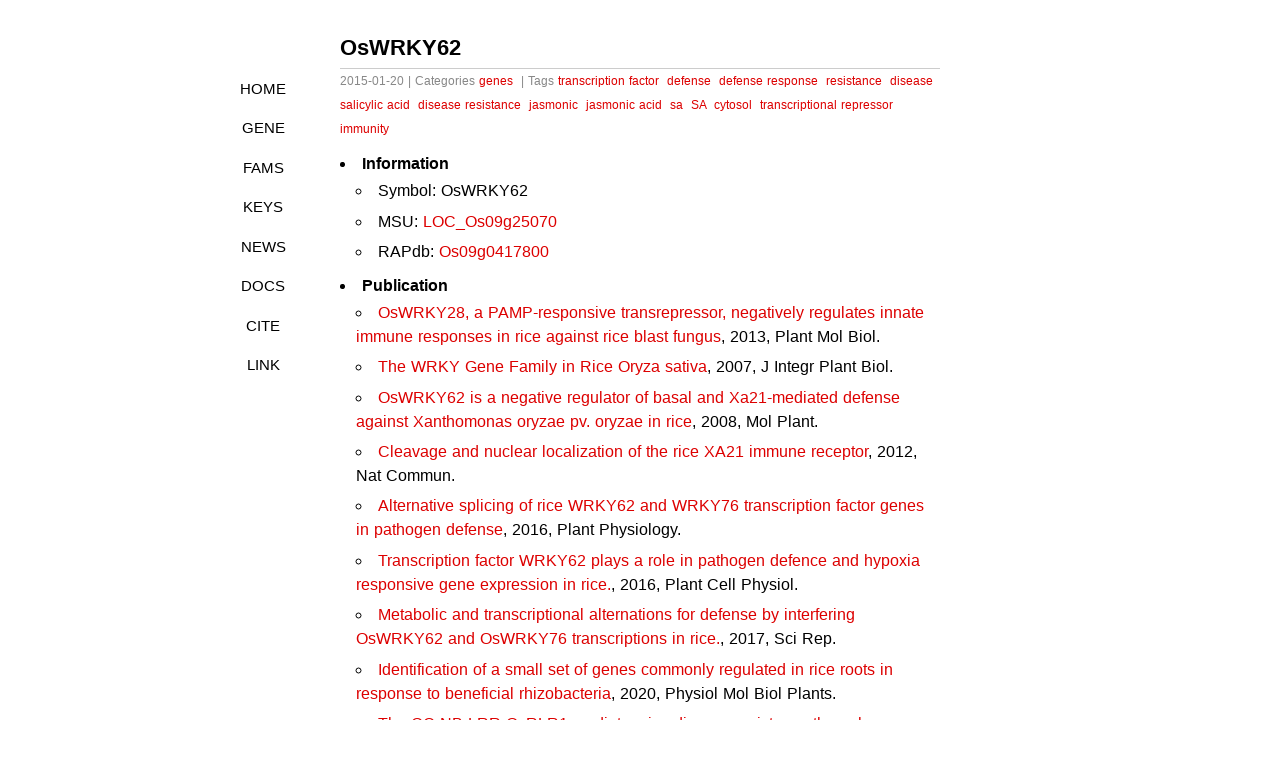

--- FILE ---
content_type: text/html; charset=utf-8
request_url: https://funricegenes.github.io/LOC_Os09g25070/
body_size: 7558
content:
<!DOCTYPE html>
<html xmlns="http://www.w3.org/1999/xhtml" xml:lang="zh-CN" lang="zh-CN">
  <head>
    <meta http-equiv="content-type" content="text/html; charset=utf-8" />
    <meta name="author" content="Wen Yao (姚文)" />
    <title>OsWRKY62</title>
    <link rel="shortcut icon" href="/favicon.ico" />
    <link href="/feed/" rel="alternate" title="Wen Yao (姚文)" type="application/atom+xml" />
    <link rel="stylesheet" href="/media/css/style.css" />
    <link rel="stylesheet" href="/media/css/highlight.css" />
    <script type="text/javascript" src="/media/js/jquery-1.7.1.min.js"></script>
	<script type="application/ld+json">
         {"@context":"http://schema.org/","@type":"CreativeWork","about":"This is a training material about schema.org","audience":[{"@type":"Audience","name":"WebMaster"}],"name":"Adding schema.org to your website","author":["Wen Yao"],"contributor":[{"@type":"Person","name":"Wen Yao"}],"description":"In order to establish higher search results for online resources","keywords":["funRiceGenes","rice","genes","6mA demethylation","ABA","ABA biosynthesis","ABA catabolism","ABC transporter","abiotic stress","abscisic acid","abscisic acid biosynthesis","abscission-zone development","acetylcholinesterase","actin protein","adaptability","adenylate kinase","adventitious root","adventitious root formation","Al tolerance","albumin","alkaline stress","alkaline tolerance","aluminium","aluminium internalization","aluminum","aluminum tolerance","AM colonization","AM symbiosis","amino acid transporter","aminobutyric acid","amylose content","anaerobic condition","angle of the lamina joint","anoxia","anther","anther development","anti-recombination activity","antimicrobial activity","antiviral immunity","aquaporin water channel","architecture","arsenic accumulation","arsenite","As transport","ATPase","autophagy","auxin","auxin-mediated root development","auxin biosynthesis","auxin response","auxin transport","awn","axillary meristem","bacteria blight disease","bacterial blight","bacterial blight disease","bacterial disease","bidirectional helicase","bioethanol","bioethanol production","biomass","biomass production","biosynthesis of phytoalexins","biotic stress","blast","blast disease","blast resistance","blight","blight disease","boric acid","boron","boron-toxicity tolerance","boron distribution","boron transporter","boron uptake","BR","BR catabolism","BR homeostasis","BR signaling","branching","brassinosteroid","Brassinosteroid","brassinosteroid phytohormone pathway","Brassinosteroid Signaling","breeding","broad-spectrum disease resistance","brown planthopper","cadmium","cadmium accumulation","cadmium tolerance","calcium","callus","callus browning","carpel differentiation","catalytic potency","cell cycle","cell death","cell division","cell elongation","cell fate transition","cell proliferation","cell wall","cell wall synthesis","cellular activities","cellular proliferation","cellulose","chalkiness","CHASE domain","chilling","chilling stress","chitin elicitor signaling pathway","chitin signaling","Chl biosynthesis","chlorophyll","chlorophyll biogenesis","chlorophyll content","chloroplast","chloroplast biogenesis","chloroplast development","chloroplast developmental","cold","cold stress","cold tolerance","copper","crossover","crown","crown root","crown root development","crown root elongation","crown root initiation","culm","cuticle","cuticle formation","cuticular wax biosynthesis","cuticular wax formation","cutin","CxC motif","cytokinin","cytokinin response","cytokinin transport","cytoplasm","cytosol","defence","defence response","defense","defense reactions","defense response","dehydrogenase","demethylation","development","developmental abnormality","disease","disease development","disease resistance","DNA damaging","DNA repair","domestication","dormancy","double ovules","Down-regulated genes","drooping shoot","drought","drought and oxidative stress","drought resistance","drought sensitivity","drought stress","drought stress response","drought tolerance","dwarf","early leaf senescence","elicitor-response","embryo","embryo development","empty-glume identity","endoplasmic reticulum stress response","endosperm","endosperm cellularization","endosperm development","ENDOSPERMLESS 1","ent-CDP synthase","epidermal cell morphogenesis","epidermis","ER quality control","ER stress","erect","ethylene","ethylene homeostasis","ethylene production","ethylene response","exodermal cells","fatty acid biosynthesis","Fe","Fe accumulation","Fe efficiency","female gametophyte development","fertility","flavone","flavonoid","flavonoid metabolism","flooded environment","flooding","floral","floral meristem","floral meristem determinacy","floral organ","floral organ number","floral organ number control","florigen transport","flower","flower development","flowering","flowering time","fragile shoot","fungal blast","ga","GA","GA biosynthesis","GA biosynthetic","GA deactivation","GA deficiency","GA inactivation","gibberellin","Gibberellin","gibberellin biosynthesis","GKSKSF domain","globulin","glucanase","glucosyltransferase","glutelin","glycosylation","glycosyltransferase","grain","grain-filling","grain filling","grain growth","grain length","grain number","grain protein","grain protein content","grain quality","grain setting","grain shape","grain size","grain weight","grain width","grain yield","grains per panicle","gravitropic response","growth","growth rate","heading date","heat stress","Heat Stress","Heat Stress Response","heat tolerance","height","helicase","herbicide resistance","heterosis","HIGHER YIELD RICE","histidine phosphotransfer proteins","histone trimethylation","Holliday junctions","homeobox gene","homeostasis","homologous chromosome pairing","homologous recombination","hybrid sterility","hybrid weakness","iaa","IAA","IAA biosynthesis","immune response","immunity","immunity signalling","inflorescence","inflorescence architecture","inflorescence development","innate immunity","insect","insect resistance","intercalary meristem","internode development","internode elongation","internode length","iron","iron homeostasis","ja","JA","JA biosynthesis","JA receptor","JA signaling","JA signalling","JA signalling repressor","jasmonate","jasmonate response","jasmonic","jasmonic acid","kinase","Kinase","lamina","lamina joint","large lamina joint angles","lateral root","lateral root length","lateral root number","leaf","leaf angle","leaf color","leaf development","leaf erectness","leaf flattening","leaf rolling","leaf senescence","leaf shape","lemma","lesion","lesion mimic","Leu-rich repeat receptor kinase","lignin","lignin biosynthesis","lodging","lodging resistance","magnaporthe oryzae","magnesium","male reproductive development","male sterility","manganese","map-based cloning","mature anthers","mature leaves","megagametogenesis","megagametophyte","meiosis","meiotic","meiotic recombination","melatonin","melatonin biosynthesis","meristem","metal transport","metallolthionein","methyl jasmonate","methyltransferase","microspore","mitochondria","mitosis","MYB transcriptional activator","mycorrhizal symbiosis","N-glycan formation","N utilization","nitrate","nitrate transporter","nitrogen","NO3- transporter","node","non-differentiated calli","nucleocytoplasmic shuttling protein","nucleus","nutritional quality","oil bodies","organ identity","organ size","osmotic stress","osmotic tolerance","ovule","ovule identity","oxidation step","oxidative","oxidative stress","palea","panicle","panicle architecture","panicle length","panicle size","pathogen","pathogen resistance","PCD","pedicels","peptidoglycan and chitin signaling","peptidoglycan signaling","pericarp","phloem","phosphatase","phosphate","phosphate acquisition","phosphate homeostasis","phosphate signaling","phosphate starvation","phosphate starvation response","phosphate starvation signaling","phosphate transport","phosphorus","photoassimilate translocation","photoinhibition","photosynthesis","photosystem","phytoalexin production","phytohormone","pi","Pi","Pi homeostasis","Pi signaling","Pi uptake","plant architecture","plant defense signaling","plant development","plant growth","plant height","plant stature","plasma membrane","plastid","plumule","pollen","pollen coat formation","pollen development","pollen exine formation","Pollen Fertility","pollen hydration","pollen wall","pollen wall morphogenesis","potassium","potassium uptake","primary root","programmed cell death","prolamin","prostrate","protein kinase","protein phosphatase","protoplasts","PSS domain","pyrophosphorylase","quality","R protein","rachillae","reactive oxygen species","receptor kinase","redox homeostasis","reproductive","reproductive development","reproductive growth","resistance","resistant","reticulum stress response","rice stripe virus","root","root apical meristem","root architecture","root development","root elongation","root epidermal cells","root growth","root hair","root initiation","root length","root meristem","root meristem size","root number","root system architecture","root thickness","RSV","sa","SA","salicylic acid","salinity","salinity stress","salt","salt sensitivity","Salt Sensitivity","salt stress","salt tolerance","secondary cell wall","secondary metabolism","seed","seed development","seed dormancy","seed filling","seed germination","seed growth","seed length","seed phenotype","seed shattering","seed size","seed weight","seedling","seedling death","seedling growth","seedling leaves","seedlings","senescence","shattering","sheath","shoot","shoot apical meristem","shoot architecture","shoot gravitropism","shoot meristem","signal transduction","signaling pathway gene","silicon","silicon-dependent strengthening of rice cell wall","silicon transporter","small leaves","spikelet","spikelet development","spikelet meristem","spikelet number","spikelets per panicle","stamen","stamen number","starch","starch biosynthesis","steles","stem","stem strength","stems","sterile","sterility","stigma length","stigma number","stoma differentiation","stomata","stomatal","stomatal density","stomatal development","stress","stress response","stress tolerance","strigolactone","strigolactone biosynthesis","stroma","style length","submergence","submergence tolerance","sucrose","sucrose supply","sucrose synthase","sucrose translocation","sucrose transporter","sugar","sulphotransferase","super apical dormant","symbiosis","syncytial endosperm development","tapetal","tapetal programmed cell death","tapetum","tapetum degeneration","telomere lengthening","telomere repeat-binding factor","temperature","tetrapyrrole biosynthesis","tiller","tiller angle","tiller bud outgrowth","tiller number","tillering","tolerance","TPR proteins","transaminase","transcription activator","transcription factor","transcription regulator","transcription suppressor","transcriptional activator","transcriptional regulator","transcriptional repressor","translation elongation factor","transporter","tryptophan aminotransferase","tyrosine biosynthesis","Ubiquitin","ubiquitin E3 ligase","vacuolar morphology","vascular bundle","vascular development","vegetative","vernalization","vesicular","vesicular trafficking","water loss","wax biosynthesis","wounding","wounding response","XA21 signaling","xoo","Xoo","Xoo pathotypes","xylem","xylem parenchyma","yield","young panicles","zinc","Zn distribution"],"license":"CC-BY 4.0","version":1.0}
      </script>
  </head>
  <body>
    <div id="container">
      <div id="main" role="main">
        <header>
        <h1>OsWRKY62</h1>
        </header>
        <nav>
        <span><a title="Home" class="" href="/">Home</a></span>
        <span><a title="Gene" class="" href="/categories/">Gene</a></span>
        <span><a title="Fams" class="" href="/fams/">Fams</a></span>
        <span><a title="Keys" class="" href="/tags/">Keys</a></span>
        <span><a title="News" class="" href="/news/">News</a></span>
        <span><a title="Docs" class="" href="/docs/">Docs</a></span>
        <span><a title="Cite" class="" href="/cite/">Cite</a></span>
		<span><a title="Link" class="" href="/links/">LINK</a></span>
        </nav>
        <article class="content">
        <section class="meta">
<span class="time">
  <time datetime="2015-01-20">2015-01-20</time>
</span>

 | 
<span class="categories">
  Categories
  
  <a href="/categories/#genes" title="genes">genes</a>&nbsp;
  
</span>


 | 
<span class="tags">
  Tags
  
  <a href="/tags/#transcription factor" title="transcription factor">transcription factor</a>&nbsp;
  
  <a href="/tags/#defense" title="defense">defense</a>&nbsp;
  
  <a href="/tags/#defense response" title="defense response">defense response</a>&nbsp;
  
  <a href="/tags/#resistance" title="resistance">resistance</a>&nbsp;
  
  <a href="/tags/#disease" title="disease">disease</a>&nbsp;
  
  <a href="/tags/#salicylic acid" title="salicylic acid">salicylic acid</a>&nbsp;
  
  <a href="/tags/#disease resistance" title="disease resistance">disease resistance</a>&nbsp;
  
  <a href="/tags/#jasmonic" title="jasmonic">jasmonic</a>&nbsp;
  
  <a href="/tags/#jasmonic acid" title="jasmonic acid">jasmonic acid</a>&nbsp;
  
  <a href="/tags/#sa" title="sa">sa</a>&nbsp;
  
  <a href="/tags/#SA" title="SA">SA</a>&nbsp;
  
  <a href="/tags/#cytosol" title="cytosol">cytosol</a>&nbsp;
  
  <a href="/tags/#transcriptional repressor" title="transcriptional repressor">transcriptional repressor</a>&nbsp;
  
  <a href="/tags/#immunity" title="immunity">immunity</a>&nbsp;
  
</span>

</section>
<section class="post">
<ul>
  <li><strong>Information</strong>
    <ul>
      <li>Symbol: OsWRKY62</li>
      <li>MSU: <a href="http://rice.uga.edu/cgi-bin/ORF_infopage.cgi?orf=LOC_Os09g25070">LOC_Os09g25070</a></li>
      <li>RAPdb: <a href="https://rapdb.dna.affrc.go.jp/locus/?name=Os09g0417800">Os09g0417800</a></li>
    </ul>
  </li>
  <li><strong>Publication</strong>
    <ul>
      <li><a href="http://www.ncbi.nlm.nih.gov/pubmed?term=OsWRKY28, a PAMP-responsive transrepressor, negatively regulates innate immune responses in rice against rice blast fungus%5BTitle%5D">OsWRKY28, a PAMP-responsive transrepressor, negatively regulates innate immune responses in rice against rice blast fungus</a>, 2013, Plant Mol Biol.</li>
      <li><a href="http://www.ncbi.nlm.nih.gov/pubmed?term=The WRKY Gene Family in Rice Oryza sativa%5BTitle%5D">The WRKY Gene Family in Rice Oryza sativa</a>, 2007, J Integr Plant Biol.</li>
      <li><a href="http://www.ncbi.nlm.nih.gov/pubmed?term=OsWRKY62 is a negative regulator of basal and Xa21-mediated defense against Xanthomonas oryzae pv. oryzae in rice%5BTitle%5D">OsWRKY62 is a negative regulator of basal and Xa21-mediated defense against Xanthomonas oryzae pv. oryzae in rice</a>, 2008, Mol Plant.</li>
      <li><a href="http://www.ncbi.nlm.nih.gov/pubmed?term=Cleavage and nuclear localization of the rice XA21 immune receptor%5BTitle%5D">Cleavage and nuclear localization of the rice XA21 immune receptor</a>, 2012, Nat Commun.</li>
      <li><a href="http://www.ncbi.nlm.nih.gov/pubmed?term=Alternative splicing of rice WRKY62 and WRKY76 transcription factor genes in pathogen defense%5BTitle%5D">Alternative splicing of rice WRKY62 and WRKY76 transcription factor genes in pathogen defense</a>, 2016, Plant Physiology.</li>
      <li><a href="http://www.ncbi.nlm.nih.gov/pubmed?term=Transcription factor WRKY62 plays a role in pathogen defence and hypoxia responsive gene expression in rice.%5BTitle%5D">Transcription factor WRKY62 plays a role in pathogen defence and hypoxia responsive gene expression in rice.</a>, 2016, Plant Cell Physiol.</li>
      <li><a href="http://www.ncbi.nlm.nih.gov/pubmed?term=Metabolic and transcriptional alternations for defense by interfering OsWRKY62 and OsWRKY76 transcriptions in rice.%5BTitle%5D">Metabolic and transcriptional alternations for defense by interfering OsWRKY62 and OsWRKY76 transcriptions in rice.</a>, 2017, Sci Rep.</li>
      <li><a href="http://www.ncbi.nlm.nih.gov/pubmed?term=Identification of a small set of genes commonly regulated in rice roots in response to beneficial rhizobacteria%5BTitle%5D">Identification of a small set of genes commonly regulated in rice roots in response to beneficial rhizobacteria</a>, 2020, Physiol Mol Biol Plants.</li>
      <li><a href="http://www.ncbi.nlm.nih.gov/pubmed?term=The CC-NB-LRR OsRLR1 mediates rice disease resistance through interaction with OsWRKY19%5BTitle%5D">The CC-NB-LRR OsRLR1 mediates rice disease resistance through interaction with OsWRKY19</a>, 2020, Plant Biotechnol J.</li>
      <li><a href="http://www.ncbi.nlm.nih.gov/pubmed?term=A Pathogen-Inducible Rice NAC Transcription Factor ONAC096 Contributes to Immunity Against Magnaprothe oryzae and Xanthomonas oryzae pv. oryzae by Direct Binding to the Promoters of OsRap2.6, OsWRKY62, and OsPAL1.%5BTitle%5D">A Pathogen-Inducible Rice NAC Transcription Factor ONAC096 Contributes to Immunity Against Magnaprothe oryzae and Xanthomonas oryzae pv. oryzae by Direct Binding to the Promoters of OsRap2.6, OsWRKY62, and OsPAL1.</a>, 2021, Front Plant Sci.</li>
      <li><a href="http://www.ncbi.nlm.nih.gov/pubmed?term=OsWRKY62 and OsWRKY76 Interact with Importin 伪1s for Negative Regulation of Defensive Responses in Rice Nucleus.%5BTitle%5D">OsWRKY62 and OsWRKY76 Interact with Importin 伪1s for Negative Regulation of Defensive Responses in Rice Nucleus.</a>, 2022, Rice (N Y).</li>
      <li><a href="http://www.ncbi.nlm.nih.gov/pubmed?term=The ANIP1-OsWRKY62 module regulates both basal defense and Pi9-mediated immunity against Magnaporthe oryzae in rice.%5BTitle%5D">The ANIP1-OsWRKY62 module regulates both basal defense and Pi9-mediated immunity against Magnaporthe oryzae in rice.</a>, 2023, Mol Plant.</li>
    </ul>
  </li>
  <li><strong>Genbank accession number</strong>
    <ul>
      <li><a href="http://www.ncbi.nlm.nih.gov/nuccore/AK067834">AK067834</a></li>
      <li><a href="http://www.ncbi.nlm.nih.gov/nuccore/BK005065">BK005065</a></li>
      <li><a href="http://www.ncbi.nlm.nih.gov/nuccore/DQ298182">DQ298182</a></li>
      <li><a href="http://www.ncbi.nlm.nih.gov/nuccore/AK067834">AK067834</a></li>
      <li><a href="http://www.ncbi.nlm.nih.gov/nuccore/BK005065">BK005065</a></li>
      <li><a href="http://www.ncbi.nlm.nih.gov/nuccore/DQ298182">DQ298182</a></li>
      <li><a href="http://www.ncbi.nlm.nih.gov/nuccore/AK067834">AK067834</a></li>
      <li><a href="http://www.ncbi.nlm.nih.gov/nuccore/BK005065">BK005065</a></li>
      <li><a href="http://www.ncbi.nlm.nih.gov/nuccore/DQ298182">DQ298182</a></li>
    </ul>
  </li>
  <li><strong>Key message</strong>
    <ul>
      <li>The expression analyses of the group IIa WRKY transcription factors in rice revealed that OsWRKY28, together with OsWRKY71, exhibit an early-induced expression prior to the late-induced expressions of OsWRKY62 and OsWRKY76</li>
      <li>Here, we report that XA21 binds to a WRKY transcription factor, called OsWRKY62</li>
      <li>These results imply that OsWRKY62 functions as a negative regulator of innate immunity in rice, and serves as a critical mediator of both basal and race-specific defense responses</li>
      <li>OsWRKY62 is a negative regulator of basal and Xa21-mediated defense against Xanthomonas oryzae pv. oryzae in rice</li>
      <li>Metabolomic and transcriptomic approaches were used to dissect the enhanced disease resistance in the plants harbouring a RNA interfering construct of OsWRKY62 and OsWRKY76 (dsOW62/76) genes</li>
      <li>Metabolic and transcriptional alternations for defense by interfering OsWRKY62 and OsWRKY76 transcriptions in rice.</li>
      <li>Salicylic acid (SA) and jasmonic acid (JA)/JA-Ile contents were increased in dsOW62/76 and knockout lines of individual OsWRKY62 and OsWRKY76 genes</li>
      <li>These results indicate that OsWRKY62 and OsWRKY76 function as negative regulators of biosynthetic defense-related metabolites and provide evidence for an important role of phenylpropanoid pathway in SA production in rice</li>
      <li>Background OsWRKY62 and OsWRKY76, two close members of WRKY transcription factors, function together as transcriptional repressors</li>
      <li>OsWRKY62 is predominantly localized in the cytosol</li>
      <li>However, we also observed that OsWRKY62 plays negative roles in defense against a compatible M</li>
      <li>Accordingly, knocking out of OsWRKY62 in a non-Pi9 background decreased immunity against M</li>
      <li>Pi9 binds to ANIP1 and OsWRKY62 to form a complex, which may help to keep Pi9 in an inactive state and weaken聽rice immunity</li>
    </ul>
  </li>
  <li><strong>Connection</strong>
    <ul>
      <li><strong>OsWRKY28</strong>, <strong>OsWRKY62</strong>, <a href="http://www.ncbi.nlm.nih.gov/pubmed?term=OsWRKY28, a PAMP-responsive transrepressor, negatively regulates innate immune responses in rice against rice blast fungus%5BTitle%5D">OsWRKY28, a PAMP-responsive transrepressor, negatively regulates innate immune responses in rice against rice blast fungus</a>, The expression analyses of the group IIa WRKY transcription factors in rice revealed that OsWRKY28, together with OsWRKY71, exhibit an early-induced expression prior to the late-induced expressions of OsWRKY62 and OsWRKY76</li>
      <li><strong>OsWRKY62</strong>, <strong>OsWRKY76</strong>, <a href="http://www.ncbi.nlm.nih.gov/pubmed?term=OsWRKY28, a PAMP-responsive transrepressor, negatively regulates innate immune responses in rice against rice blast fungus%5BTitle%5D">OsWRKY28, a PAMP-responsive transrepressor, negatively regulates innate immune responses in rice against rice blast fungus</a>, The expression analyses of the group IIa WRKY transcription factors in rice revealed that OsWRKY28, together with OsWRKY71, exhibit an early-induced expression prior to the late-induced expressions of OsWRKY62 and OsWRKY76</li>
      <li><strong>OsWRKY62</strong>, <strong>OsWRKY71</strong>, <a href="http://www.ncbi.nlm.nih.gov/pubmed?term=OsWRKY28, a PAMP-responsive transrepressor, negatively regulates innate immune responses in rice against rice blast fungus%5BTitle%5D">OsWRKY28, a PAMP-responsive transrepressor, negatively regulates innate immune responses in rice against rice blast fungus</a>, The expression analyses of the group IIa WRKY transcription factors in rice revealed that OsWRKY28, together with OsWRKY71, exhibit an early-induced expression prior to the late-induced expressions of OsWRKY62 and OsWRKY76</li>
      <li><strong>OsWRKY62</strong>, <strong>xa21</strong>, <a href="http://www.ncbi.nlm.nih.gov/pubmed?term=OsWRKY62 is a negative regulator of basal and Xa21-mediated defense against Xanthomonas oryzae pv. oryzae in rice%5BTitle%5D">OsWRKY62 is a negative regulator of basal and Xa21-mediated defense against Xanthomonas oryzae pv. oryzae in rice</a>, Here, we report that XA21 binds to a WRKY transcription factor, called OsWRKY62</li>
      <li><strong>OsWRKY62</strong>, <strong>xa21</strong>, <a href="http://www.ncbi.nlm.nih.gov/pubmed?term=OsWRKY62 is a negative regulator of basal and Xa21-mediated defense against Xanthomonas oryzae pv. oryzae in rice%5BTitle%5D">OsWRKY62 is a negative regulator of basal and Xa21-mediated defense against Xanthomonas oryzae pv. oryzae in rice</a>, OsWRKY62 is a negative regulator of basal and Xa21-mediated defense against Xanthomonas oryzae pv. oryzae in rice</li>
      <li><strong>OsWRKY62</strong>, <strong>xa21</strong>, <a href="http://www.ncbi.nlm.nih.gov/pubmed?term=Cleavage and nuclear localization of the rice XA21 immune receptor%5BTitle%5D">Cleavage and nuclear localization of the rice XA21 immune receptor</a>, Bimolecular fluorescence complementation assays indicate that the XA21 intracellular domain interacts with the OsWRKY62 transcriptional regulator exclusively in the nucleus of rice protoplasts</li>
      <li><strong>JMJ704</strong>, <strong>OsWRKY62</strong>, <a href="http://www.ncbi.nlm.nih.gov/pubmed?term=JMJ704 positively regulates rice defense response against Xanthomonas oryzae pv.  oryzae infection via reducing H3K4me2/3 associated with negative disease resistance regulators%5BTitle%5D">JMJ704 positively regulates rice defense response against Xanthomonas oryzae pv.  oryzae infection via reducing H3K4me2/3 associated with negative disease resistance regulators</a>, Moreover, JMJ704 suppressed the transcription of the rice defense negative regulator genes, such as NRR, OsWRKY62 and Os-11N3, by reducing the activation marks H3K4me2/3 on them</li>
      <li><strong>OsWRKY62</strong>, <strong>OsWRKY76</strong>, <a href="http://www.ncbi.nlm.nih.gov/pubmed?term=Alternative splicing of rice WRKY62 and WRKY76 transcription factor genes in pathogen defense%5BTitle%5D">Alternative splicing of rice WRKY62 and WRKY76 transcription factor genes in pathogen defense</a>, In this study we discovered that two IIa subfamily of WRKY genes, OsWRKY62 and OsWRKY76, undergo constitutive and inducible alternative splicing</li>
      <li><strong>OsWRKY62</strong>, <strong>OsWRKY76</strong>, <a href="http://www.ncbi.nlm.nih.gov/pubmed?term=Alternative splicing of rice WRKY62 and WRKY76 transcription factor genes in pathogen defense%5BTitle%5D">Alternative splicing of rice WRKY62 and WRKY76 transcription factor genes in pathogen defense</a>, The dsOW62/76 and knockout lines of OsWRKY62 and OsWRKY76 also showed greatly increased expressions of defense-related genes and accumulation of phytoalexins</li>
      <li><strong>OsWRKY62</strong>, <strong>OsWRKY76</strong>, <a href="http://www.ncbi.nlm.nih.gov/pubmed?term=Alternative splicing of rice WRKY62 and WRKY76 transcription factor genes in pathogen defense%5BTitle%5D">Alternative splicing of rice WRKY62 and WRKY76 transcription factor genes in pathogen defense</a>, The N-termini of OsWRKY62 and OsWRKY76 splice variants also showed reduced binding to the canonical W box motif</li>
      <li><strong>OsWRKY62</strong>, <strong>OsWRKY76</strong>, <a href="http://www.ncbi.nlm.nih.gov/pubmed?term=Metabolic and transcriptional alternations for defense by interfering OsWRKY62 and OsWRKY76 transcriptions in rice.%5BTitle%5D">Metabolic and transcriptional alternations for defense by interfering OsWRKY62 and OsWRKY76 transcriptions in rice.</a>, Metabolic and transcriptional alternations for defense by interfering OsWRKY62 and OsWRKY76 transcriptions in rice.</li>
      <li><strong>OsWRKY62</strong>, <strong>OsWRKY76</strong>, <a href="http://www.ncbi.nlm.nih.gov/pubmed?term=Metabolic and transcriptional alternations for defense by interfering OsWRKY62 and OsWRKY76 transcriptions in rice.%5BTitle%5D">Metabolic and transcriptional alternations for defense by interfering OsWRKY62 and OsWRKY76 transcriptions in rice.</a>, Metabolomic and transcriptomic approaches were used to dissect the enhanced disease resistance in the plants harbouring a RNA interfering construct of OsWRKY62 and OsWRKY76 (dsOW62/76) genes</li>
      <li><strong>OsWRKY62</strong>, <strong>OsWRKY76</strong>, <a href="http://www.ncbi.nlm.nih.gov/pubmed?term=Metabolic and transcriptional alternations for defense by interfering OsWRKY62 and OsWRKY76 transcriptions in rice.%5BTitle%5D">Metabolic and transcriptional alternations for defense by interfering OsWRKY62 and OsWRKY76 transcriptions in rice.</a>,  Salicylic acid (SA) and jasmonic acid (JA)/JA-Ile contents were increased in dsOW62/76 and knockout lines of individual OsWRKY62 and OsWRKY76 genes</li>
      <li><strong>OsWRKY62</strong>, <strong>OsWRKY76</strong>, <a href="http://www.ncbi.nlm.nih.gov/pubmed?term=Metabolic and transcriptional alternations for defense by interfering OsWRKY62 and OsWRKY76 transcriptions in rice.%5BTitle%5D">Metabolic and transcriptional alternations for defense by interfering OsWRKY62 and OsWRKY76 transcriptions in rice.</a>,  These results indicate that OsWRKY62 and OsWRKY76 function as negative regulators of biosynthetic defense-related metabolites and provide evidence for an important role of phenylpropanoid pathway in SA production in rice</li>
      <li><strong>OsWRKY62</strong>, <strong>SNAC3~ONAC066~OsNAC006</strong>, <a href="http://www.ncbi.nlm.nih.gov/pubmed?term=ONAC066, A Stress-Responsive NAC Transcription Activator, Positively Contributes to Rice Immunity Against Magnaprothe oryzae Through Modulating Expression of OsWRKY62 and Three Cytochrome P450 Genes.%5BTitle%5D">ONAC066, A Stress-Responsive NAC Transcription Activator, Positively Contributes to Rice Immunity Against Magnaprothe oryzae Through Modulating Expression of OsWRKY62 and Three Cytochrome P450 Genes.</a>, ONAC066, A Stress-Responsive NAC Transcription Activator, Positively Contributes to Rice Immunity Against Magnaprothe oryzae Through Modulating Expression of OsWRKY62 and Three Cytochrome P450 Genes.</li>
      <li><strong>OsWRKY62</strong>, <strong>SNAC3~ONAC066~OsNAC006</strong>, <a href="http://www.ncbi.nlm.nih.gov/pubmed?term=ONAC066, A Stress-Responsive NAC Transcription Activator, Positively Contributes to Rice Immunity Against Magnaprothe oryzae Through Modulating Expression of OsWRKY62 and Three Cytochrome P450 Genes.%5BTitle%5D">ONAC066, A Stress-Responsive NAC Transcription Activator, Positively Contributes to Rice Immunity Against Magnaprothe oryzae Through Modulating Expression of OsWRKY62 and Three Cytochrome P450 Genes.</a>,  ONAC066 bound to NAC core-binding site in OsWRKY62 promoter and activated OsWRKY62 expression, indicating that OsWRKY62 is a ONAC066 target</li>
      <li><strong>OsWRKY62</strong>, <strong>SNAC3~ONAC066~OsNAC006</strong>, <a href="http://www.ncbi.nlm.nih.gov/pubmed?term=ONAC066, A Stress-Responsive NAC Transcription Activator, Positively Contributes to Rice Immunity Against Magnaprothe oryzae Through Modulating Expression of OsWRKY62 and Three Cytochrome P450 Genes.%5BTitle%5D">ONAC066, A Stress-Responsive NAC Transcription Activator, Positively Contributes to Rice Immunity Against Magnaprothe oryzae Through Modulating Expression of OsWRKY62 and Three Cytochrome P450 Genes.</a>,  These results suggest that ONAC066, as a transcription activator, positively contributes to rice immunity through modulating the expression of OsWRKY62 and a set of cytochrome P450 genes to activate defense response</li>
      <li><strong>OsRap2.6~OsERF101</strong>, <strong>OsWRKY62</strong>, <a href="http://www.ncbi.nlm.nih.gov/pubmed?term=A Pathogen-Inducible Rice NAC Transcription Factor ONAC096 Contributes to Immunity Against Magnaprothe oryzae and Xanthomonas oryzae pv. oryzae by Direct Binding to the Promoters of OsRap2.6, OsWRKY62, and OsPAL1.%5BTitle%5D">A Pathogen-Inducible Rice NAC Transcription Factor ONAC096 Contributes to Immunity Against Magnaprothe oryzae and Xanthomonas oryzae pv. oryzae by Direct Binding to the Promoters of OsRap2.6, OsWRKY62, and OsPAL1.</a>, A Pathogen-Inducible Rice NAC Transcription Factor ONAC096 Contributes to Immunity Against Magnaprothe oryzae and Xanthomonas oryzae pv. oryzae by Direct Binding to the Promoters of OsRap2.6, OsWRKY62, and OsPAL1.</li>
      <li><strong>ONAC096</strong>, <strong>OsWRKY62</strong>, <a href="http://www.ncbi.nlm.nih.gov/pubmed?term=A Pathogen-Inducible Rice NAC Transcription Factor ONAC096 Contributes to Immunity Against Magnaprothe oryzae and Xanthomonas oryzae pv. oryzae by Direct Binding to the Promoters of OsRap2.6, OsWRKY62, and OsPAL1.%5BTitle%5D">A Pathogen-Inducible Rice NAC Transcription Factor ONAC096 Contributes to Immunity Against Magnaprothe oryzae and Xanthomonas oryzae pv. oryzae by Direct Binding to the Promoters of OsRap2.6, OsWRKY62, and OsPAL1.</a>, A Pathogen-Inducible Rice NAC Transcription Factor ONAC096 Contributes to Immunity Against Magnaprothe oryzae and Xanthomonas oryzae pv. oryzae by Direct Binding to the Promoters of OsRap2.6, OsWRKY62, and OsPAL1.</li>
      <li><strong>OsWRKY62</strong>, <strong>PAL~OsPAL4~OsPAL1</strong>, <a href="http://www.ncbi.nlm.nih.gov/pubmed?term=A Pathogen-Inducible Rice NAC Transcription Factor ONAC096 Contributes to Immunity Against Magnaprothe oryzae and Xanthomonas oryzae pv. oryzae by Direct Binding to the Promoters of OsRap2.6, OsWRKY62, and OsPAL1.%5BTitle%5D">A Pathogen-Inducible Rice NAC Transcription Factor ONAC096 Contributes to Immunity Against Magnaprothe oryzae and Xanthomonas oryzae pv. oryzae by Direct Binding to the Promoters of OsRap2.6, OsWRKY62, and OsPAL1.</a>, A Pathogen-Inducible Rice NAC Transcription Factor ONAC096 Contributes to Immunity Against Magnaprothe oryzae and Xanthomonas oryzae pv. oryzae by Direct Binding to the Promoters of OsRap2.6, OsWRKY62, and OsPAL1.</li>
      <li><strong>OsWRKY62</strong>, <strong>PAL~OsPAL4~OsPAL1</strong>, <a href="http://www.ncbi.nlm.nih.gov/pubmed?term=A Pathogen-Inducible Rice NAC Transcription Factor ONAC096 Contributes to Immunity Against Magnaprothe oryzae and Xanthomonas oryzae pv. oryzae by Direct Binding to the Promoters of OsRap2.6, OsWRKY62, and OsPAL1.%5BTitle%5D">A Pathogen-Inducible Rice NAC Transcription Factor ONAC096 Contributes to Immunity Against Magnaprothe oryzae and Xanthomonas oryzae pv. oryzae by Direct Binding to the Promoters of OsRap2.6, OsWRKY62, and OsPAL1.</a>, 6, OsWRKY62, and OsPAL1, three known defense and signaling genes that regulate rice immunity</li>
      <li><strong>OsWRKY62</strong>, <strong>PAL~OsPAL4~OsPAL1</strong>, <a href="http://www.ncbi.nlm.nih.gov/pubmed?term=A Pathogen-Inducible Rice NAC Transcription Factor ONAC096 Contributes to Immunity Against Magnaprothe oryzae and Xanthomonas oryzae pv. oryzae by Direct Binding to the Promoters of OsRap2.6, OsWRKY62, and OsPAL1.%5BTitle%5D">A Pathogen-Inducible Rice NAC Transcription Factor ONAC096 Contributes to Immunity Against Magnaprothe oryzae and Xanthomonas oryzae pv. oryzae by Direct Binding to the Promoters of OsRap2.6, OsWRKY62, and OsPAL1.</a>, 6, OsWRKY62, and OsPAL1</li>
      <li><strong>OsWRKY62</strong>, <strong>OsWRKY76</strong>, <a href="http://www.ncbi.nlm.nih.gov/pubmed?term=OsWRKY62 and OsWRKY76 Interact with Importin 伪1s for Negative Regulation of Defensive Responses in Rice Nucleus.%5BTitle%5D">OsWRKY62 and OsWRKY76 Interact with Importin 伪1s for Negative Regulation of Defensive Responses in Rice Nucleus.</a>, OsWRKY62 and OsWRKY76 Interact with Importin 伪1s for Negative Regulation of Defensive Responses in Rice Nucleus.</li>
      <li><strong>OsWRKY62</strong>, <strong>OsWRKY76</strong>, <a href="http://www.ncbi.nlm.nih.gov/pubmed?term=OsWRKY62 and OsWRKY76 Interact with Importin 伪1s for Negative Regulation of Defensive Responses in Rice Nucleus.%5BTitle%5D">OsWRKY62 and OsWRKY76 Interact with Importin 伪1s for Negative Regulation of Defensive Responses in Rice Nucleus.</a>, Background OsWRKY62 and OsWRKY76, two close members of WRKY transcription factors, function together as transcriptional repressors</li>
      <li><strong>OsWRKY62</strong>, <strong>OsWRKY76</strong>, <a href="http://www.ncbi.nlm.nih.gov/pubmed?term=OsWRKY62 and OsWRKY76 Interact with Importin 伪1s for Negative Regulation of Defensive Responses in Rice Nucleus.%5BTitle%5D">OsWRKY62 and OsWRKY76 Interact with Importin 伪1s for Negative Regulation of Defensive Responses in Rice Nucleus.</a>,  What are the regulatory factors for OsWRKY62 nuclear translocation? Results In this study, we characterized the interaction of OsWRKY62 and OsWRKY76 with rice importin, OsIM伪1a and OsIM伪1b, for nuclear translocation</li>
      <li><strong>OsWRKY62</strong>, <strong>OsWRKY76</strong>, <a href="http://www.ncbi.nlm.nih.gov/pubmed?term=OsWRKY62 and OsWRKY76 Interact with Importin 伪1s for Negative Regulation of Defensive Responses in Rice Nucleus.%5BTitle%5D">OsWRKY62 and OsWRKY76 Interact with Importin 伪1s for Negative Regulation of Defensive Responses in Rice Nucleus.</a>,  OsWRKY62, OsWRKY76, and AvrPib effector translocate to nucleus in association with importin 伪1s through new types of nuclear localization signals for negatively regulating defense responses</li>
      <li><strong>alpha1a~OsIMalpha1a</strong>, <strong>OsWRKY62</strong>, <a href="http://www.ncbi.nlm.nih.gov/pubmed?term=OsWRKY62 and OsWRKY76 Interact with Importin α1s for Negative Regulation of Defensive Responses in Rice Nucleus%5BTitle%5D">OsWRKY62 and OsWRKY76 Interact with Importin α1s for Negative Regulation of Defensive Responses in Rice Nucleus</a>, OsWRKY62 and OsWRKY76 Interact with Importin α1s for Negative Regulation of Defensive Responses in Rice Nucleus</li>
      <li><strong>OsIMalpha1b</strong>, <strong>OsWRKY62</strong>, <a href="http://www.ncbi.nlm.nih.gov/pubmed?term=OsWRKY62 and OsWRKY76 Interact with Importin α1s for Negative Regulation of Defensive Responses in Rice Nucleus%5BTitle%5D">OsWRKY62 and OsWRKY76 Interact with Importin α1s for Negative Regulation of Defensive Responses in Rice Nucleus</a>, OsWRKY62 and OsWRKY76 Interact with Importin α1s for Negative Regulation of Defensive Responses in Rice Nucleus</li>
      <li><strong>OsWRKY62</strong>, <strong>Pi9~Piz-t~Pi2</strong>, <a href="http://www.ncbi.nlm.nih.gov/pubmed?term=The ANIP1-OsWRKY62 module regulates both basal defense and Pi9-mediated immunity against Magnaporthe oryzae in rice.%5BTitle%5D">The ANIP1-OsWRKY62 module regulates both basal defense and Pi9-mediated immunity against Magnaporthe oryzae in rice.</a>,  Moreover, ANIP1 physically associates with the rice WRKY transcription factor OsWRKY62, which also interacts with AvrPi9 and Pi9 in plants</li>
      <li><strong>OsWRKY62</strong>, <strong>Pi9~Piz-t~Pi2</strong>, <a href="http://www.ncbi.nlm.nih.gov/pubmed?term=The ANIP1-OsWRKY62 module regulates both basal defense and Pi9-mediated immunity against Magnaporthe oryzae in rice.%5BTitle%5D">The ANIP1-OsWRKY62 module regulates both basal defense and Pi9-mediated immunity against Magnaporthe oryzae in rice.</a>,  In the absence of Pi9, ANIP1 negatively regulates OsWRKY62 abundance, which can be promoted by AvrPi9</li>
      <li><strong>OsWRKY62</strong>, <strong>Pi9~Piz-t~Pi2</strong>, <a href="http://www.ncbi.nlm.nih.gov/pubmed?term=The ANIP1-OsWRKY62 module regulates both basal defense and Pi9-mediated immunity against Magnaporthe oryzae in rice.%5BTitle%5D">The ANIP1-OsWRKY62 module regulates both basal defense and Pi9-mediated immunity against Magnaporthe oryzae in rice.</a>,  Pi9 binds to ANIP1 and OsWRKY62 to form a complex, which may help to keep Pi9 in an inactive state and weaken聽rice immunity</li>
    </ul>
  </li>
</ul>


</section>
<section align="right">
<br/>
<span>
	<a  href="/LOC_Os09g25060/" class="pageNav"  >Prev</a>
	&nbsp;&nbsp;&nbsp;
	<a  href="/LOC_Os09g30400/" class="pageNav"  >Next</a>
</span>
</section>



        </article>
      </div>

    <footer>
        <p><small>
            Powered by Jekyll @ GitHub
             | <a rel="license" href="http://creativecommons.org/licenses/by-sa/3.0/cn/" target="_blank" title="Licence">©</a> 2014 - 2025 Wen Yao (姚文)


         </small></p>
    </footer>

    </div>

<!-- Google tag (gtag.js) -->
<script async src="https://www.googletagmanager.com/gtag/js?id=G-QFMFN81CN4"></script>
<script>
  window.dataLayer = window.dataLayer || [];
  function gtag(){dataLayer.push(arguments);}
  gtag('js', new Date());

  gtag('config', 'G-QFMFN81CN4');
</script>

  </body>
</html>
